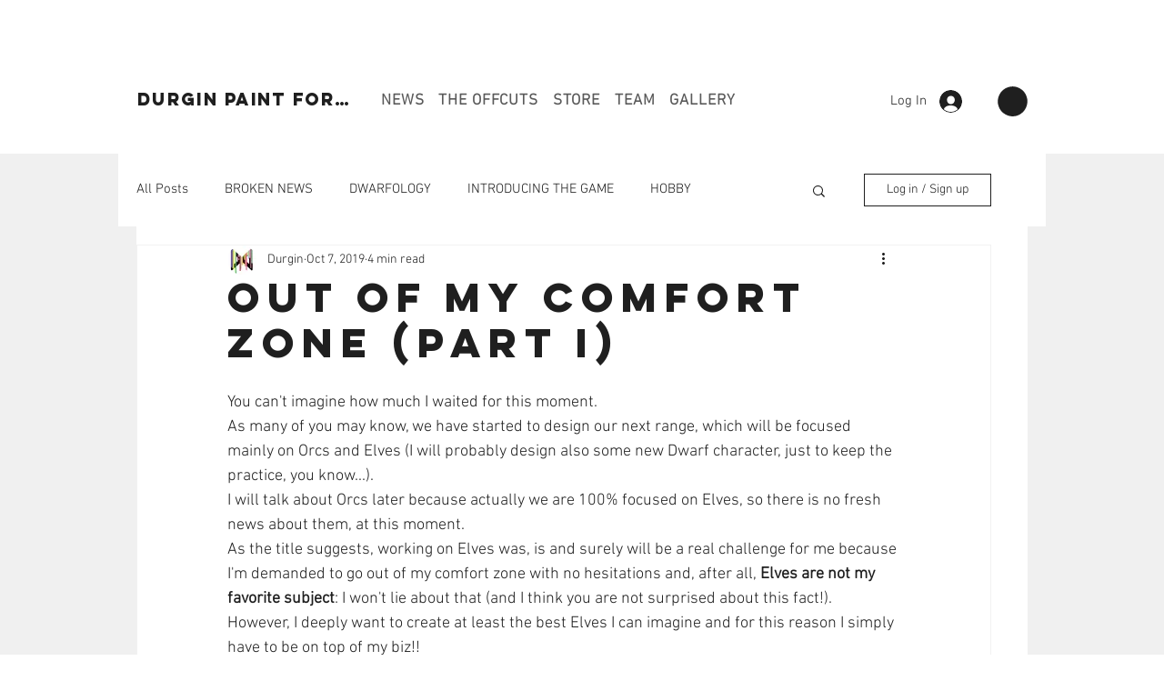

--- FILE ---
content_type: text/css; charset=utf-8
request_url: https://www.durginpaintforge.com/_serverless/pro-gallery-css-v4-server/layoutCss?ver=2&id=f8pb6-not-scoped&items=3457_526_765%7C3658_186_331%7C3712_193_199&container=2302.171875_740_500_720&options=gallerySizeType:px%7CenableInfiniteScroll:true%7CtitlePlacement:SHOW_ON_HOVER%7CimageMargin:20%7CgalleryLayout:0%7CscrollDirection:1%7CisVertical:false%7CnumberOfImagesPerRow:3%7CgallerySizePx:292%7CcubeRatio:1%7CcubeType:fill%7CgalleryThumbnailsAlignment:bottom%7CthumbnailSpacings:0
body_size: -39
content:
#pro-gallery-f8pb6-not-scoped .pro-gallery-parent-container{ width: 740px !important; height: 500px !important; } #pro-gallery-f8pb6-not-scoped [data-hook="item-container"][data-idx="0"].gallery-item-container{opacity: 1 !important;display: block !important;transition: opacity .2s ease !important;top: 0px !important;left: 0px !important;right: auto !important;height: 500px !important;width: 344px !important;} #pro-gallery-f8pb6-not-scoped [data-hook="item-container"][data-idx="0"] .gallery-item-common-info-outer{height: 100% !important;} #pro-gallery-f8pb6-not-scoped [data-hook="item-container"][data-idx="0"] .gallery-item-common-info{height: 100% !important;width: 100% !important;} #pro-gallery-f8pb6-not-scoped [data-hook="item-container"][data-idx="0"] .gallery-item-wrapper{width: 344px !important;height: 500px !important;margin: 0 !important;} #pro-gallery-f8pb6-not-scoped [data-hook="item-container"][data-idx="0"] .gallery-item-content{width: 344px !important;height: 500px !important;margin: 0px 0px !important;opacity: 1 !important;} #pro-gallery-f8pb6-not-scoped [data-hook="item-container"][data-idx="0"] .gallery-item-hover{width: 344px !important;height: 500px !important;opacity: 1 !important;} #pro-gallery-f8pb6-not-scoped [data-hook="item-container"][data-idx="0"] .item-hover-flex-container{width: 344px !important;height: 500px !important;margin: 0px 0px !important;opacity: 1 !important;} #pro-gallery-f8pb6-not-scoped [data-hook="item-container"][data-idx="0"] .gallery-item-wrapper img{width: 100% !important;height: 100% !important;opacity: 1 !important;} #pro-gallery-f8pb6-not-scoped [data-hook="item-container"][data-idx="1"].gallery-item-container{opacity: 1 !important;display: block !important;transition: opacity .2s ease !important;top: 0px !important;left: 364px !important;right: auto !important;height: 500px !important;width: 281px !important;} #pro-gallery-f8pb6-not-scoped [data-hook="item-container"][data-idx="1"] .gallery-item-common-info-outer{height: 100% !important;} #pro-gallery-f8pb6-not-scoped [data-hook="item-container"][data-idx="1"] .gallery-item-common-info{height: 100% !important;width: 100% !important;} #pro-gallery-f8pb6-not-scoped [data-hook="item-container"][data-idx="1"] .gallery-item-wrapper{width: 281px !important;height: 500px !important;margin: 0 !important;} #pro-gallery-f8pb6-not-scoped [data-hook="item-container"][data-idx="1"] .gallery-item-content{width: 281px !important;height: 500px !important;margin: 0px 0px !important;opacity: 1 !important;} #pro-gallery-f8pb6-not-scoped [data-hook="item-container"][data-idx="1"] .gallery-item-hover{width: 281px !important;height: 500px !important;opacity: 1 !important;} #pro-gallery-f8pb6-not-scoped [data-hook="item-container"][data-idx="1"] .item-hover-flex-container{width: 281px !important;height: 500px !important;margin: 0px 0px !important;opacity: 1 !important;} #pro-gallery-f8pb6-not-scoped [data-hook="item-container"][data-idx="1"] .gallery-item-wrapper img{width: 100% !important;height: 100% !important;opacity: 1 !important;} #pro-gallery-f8pb6-not-scoped [data-hook="item-container"][data-idx="2"].gallery-item-container{opacity: 1 !important;display: block !important;transition: opacity .2s ease !important;top: 0px !important;left: 665px !important;right: auto !important;height: 500px !important;width: 485px !important;} #pro-gallery-f8pb6-not-scoped [data-hook="item-container"][data-idx="2"] .gallery-item-common-info-outer{height: 100% !important;} #pro-gallery-f8pb6-not-scoped [data-hook="item-container"][data-idx="2"] .gallery-item-common-info{height: 100% !important;width: 100% !important;} #pro-gallery-f8pb6-not-scoped [data-hook="item-container"][data-idx="2"] .gallery-item-wrapper{width: 485px !important;height: 500px !important;margin: 0 !important;} #pro-gallery-f8pb6-not-scoped [data-hook="item-container"][data-idx="2"] .gallery-item-content{width: 485px !important;height: 500px !important;margin: 0px 0px !important;opacity: 1 !important;} #pro-gallery-f8pb6-not-scoped [data-hook="item-container"][data-idx="2"] .gallery-item-hover{width: 485px !important;height: 500px !important;opacity: 1 !important;} #pro-gallery-f8pb6-not-scoped [data-hook="item-container"][data-idx="2"] .item-hover-flex-container{width: 485px !important;height: 500px !important;margin: 0px 0px !important;opacity: 1 !important;} #pro-gallery-f8pb6-not-scoped [data-hook="item-container"][data-idx="2"] .gallery-item-wrapper img{width: 100% !important;height: 100% !important;opacity: 1 !important;} #pro-gallery-f8pb6-not-scoped .pro-gallery-prerender{height:500px !important;}#pro-gallery-f8pb6-not-scoped {height:500px !important; width:740px !important;}#pro-gallery-f8pb6-not-scoped .pro-gallery-margin-container {height:500px !important;}#pro-gallery-f8pb6-not-scoped .one-row:not(.thumbnails-gallery) {height:510px !important; width:760px !important;}#pro-gallery-f8pb6-not-scoped .one-row:not(.thumbnails-gallery) .gallery-horizontal-scroll {height:510px !important;}#pro-gallery-f8pb6-not-scoped .pro-gallery-parent-container:not(.gallery-slideshow) [data-hook=group-view] .item-link-wrapper::before {height:510px !important; width:760px !important;}#pro-gallery-f8pb6-not-scoped .pro-gallery-parent-container {height:500px !important; width:740px !important;}